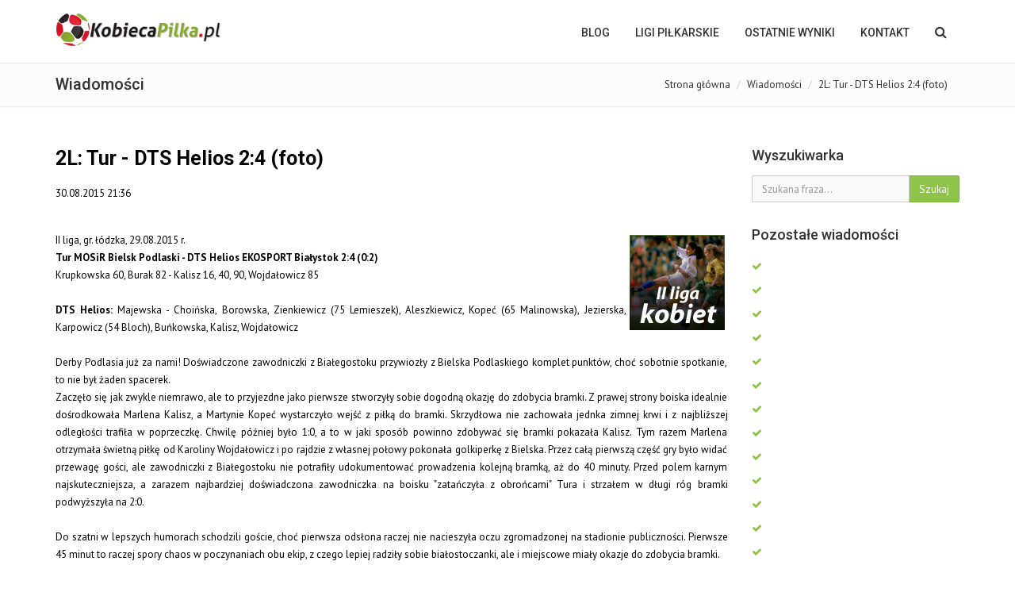

--- FILE ---
content_type: text/html
request_url: http://pilkakobieca.pl/news,10015.html
body_size: 6569
content:
<!DOCTYPE html>
<html>
<head>
    <meta charset="utf-8">
    <meta name="viewport" content="width=device-width, initial-scale=1.0">
    <meta name="robots" content="index, follow">
        <title>2L: Tur - DTS Helios 2:4 (foto) - KobiecaPilka.pl - piłka nożna kobiet</title>
    <meta name="description" content="2L: Tur - DTS Helios 2:4 (foto)" />
        <link rel="image_src" href="http://www.kobiecapilka.pl/icons/2liga.jpg" / >
    <meta property="og:image" content="http://www.kobiecapilka.pl/icons/2liga.jpg" >
        
    <link rel="stylesheet" href="assets/bootstrap/css/bootstrap.min.css" type="text/css">
    <link rel="stylesheet" href="font-awesome/css/font-awesome.min.css" type="text/css">
    <link rel="stylesheet" href="assets/fancybox/jquery.fancybox.css?v=2.1.5" media="screen">

    <link id="wpStylesheet" type="text/css" href="css/global-style-green.css" rel="stylesheet" media="screen">

    <link rel="shortcut icon" type="image/x-icon" href="kobiecapilka.ico">

    <link rel="stylesheet" href="assets/owl-carousel/owl.carousel.css">
    <link rel="stylesheet" href="assets/owl-carousel/owl.theme.css">
    <link rel="stylesheet" href="assets/sky-forms/css/sky-forms.css">
    <!--[if lt IE 9]>
    <link rel="stylesheet" href="assets/sky-forms/css/sky-forms-ie8.css">
    <![endif]-->

    <script src="js/jquery.js"></script>
    <script src="js/jquery-ui.min.js"></script>

</head>
<body>
<script>
    (function(i,s,o,g,r,a,m){i['GoogleAnalyticsObject']=r;i[r]=i[r]||function(){
    (i[r].q=i[r].q||[]).push(arguments)},i[r].l=1*new Date();a=s.createElement(o),
            m=s.getElementsByTagName(o)[0];a.async=1;a.src=g;m.parentNode.insertBefore(a,m)
    })(window,document,'script','//www.google-analytics.com/analytics.js','ga');

    ga('create', 'UA-568071-3', 'auto');
    ga('send', 'pageview');

</script>


<div class="body-wrap">
    

    <div id="divHeaderWrapper">
    <header class="header-standard-2">
        <div class="navbar navbar-wp navbar-arrow mega-nav" role="navigation">
            <div class="container">
                <div class="navbar-header">
                    <button type="button" class="navbar-toggle" data-toggle="collapse" data-target=".navbar-collapse">
                        <i class="fa fa-bars icon-custom"></i>
                    </button>

                    <a class="navbar-brand" href="index.html" title="KobiecaPilka.pl - piłka nożna kobiet">
                        <img src="images/logo.png" alt="KobiecaPilka.pl - piłka nożna kobiet">
                    </a>
                </div>
                <div class="navbar-collapse collapse">
                    <ul class="nav navbar-nav navbar-right">
                        <li class="hidden-md hidden-lg">
                            <div class="bg-light-gray">
                                <form class="form-horizontal form-light p-15" role="form">
                                    <div class="input-group input-group-lg">
                                        <input type="text" class="form-control" placeholder="Szukaj ...">
                                    <span class="input-group-btn">
                                        <button class="btn btn-white" type="button">
                                            <i class="fa fa-search"></i>
                                        </button>
                                    </span>
                                    </div>
                                </form>
                            </div>
                        </li>
                        <li>
                            <a href="index.html">BLOG</a>
                        </li>
                        <li class="dropdown">
                            <a href="#" class="dropdown-toggle" data-toggle="dropdown">LIGI PIŁKARSKIE</a>
                            <ul class="dropdown-menu">
                                                                                                                                        <li><a href="rozgrywki,297.html">Ekstraliga kobiet</a></li>
                                                                            <li><a href="rozgrywki,305.html"> futsal Ekstraliga</a></li>
                                                                            <li><a href="rozgrywki,298.html">I liga kobiet</a></li>
                                                                            <li><a href="rozgrywki,299.html">II liga, gr. północna</a></li>
                                                                            <li><a href="rozgrywki,300.html">II liga, gr. południowa</a></li>
                                                                            <li><a href="rozgrywki,301.html"> III liga, gr. wielkopolska</a></li>
                                                                            <li><a href="rozgrywki,302.html">III liga, gr. mazowiecka</a></li>
                                                                            <li><a href="rozgrywki,303.html">III liga, gr. lubelska</a></li>
                                                                            <li><a href="rozgrywki,304.html">III liga, gr. śląska</a></li>
                                                                                                                                                                                                                                                                                                                                                                                                                                                                                                                    <li><a href="4liga.html">IV liga kobiet</a></li>
                                <li><a href="5liga.html">V liga kobiet</a></li>
                                <li><a href="pucharpolski.html">Puchar Polski</a></li>
                                <li class="dropdown-submenu">
                                    <a tabindex="-1" href="#">Pozostałe</a>
                                    <ul class="dropdown-menu">
                                        <li><a href="archiwum.html">Archiwum</a></li>
                                    </ul>
                                </li>
                            </ul>
                        </li>
                        <li>
                            <a href="wyniki.html">OSTATNIE WYNIKI</a>
                        </li>
                        <li>
                            <a href="kontakt.html">Kontakt</a>
                        </li>

                        <li class="dropdown dropdown-aux animate-click" data-animate-in="animated bounceInUp" data-animate-out="animated fadeOutDown" style="z-index:500;">
                            <a href="#" class="dropdown-form-toggle" data-toggle="dropdown"><i class="fa fa-search"></i></a>
                            <ul class="dropdown-menu dropdown-menu-user animate-wr">
                                <li id="dropdownForm">
                                    <div class="dropdown-form">
                                        <form class="form-horizontal form-light p-15" role="form" method="post" action="news.html">
                                            <div class="input-group">
                                                <input type="text" class="form-control" placeholder="Szukaj ..." name="phrase">
                                            <span class="input-group-btn">
                                                <button class="btn btn-base" type="submit">Szukaj</button>
                                            </span>
                                            </div>
                                        </form>
                                    </div>
                                </li>
                            </ul>
                        </li>
                    </ul>

                </div>
            </div>
        </div>
    </header>
</div>

<div class="pg-opt">
    <div class="container">
        <div class="row">
            <div class="col-md-6">
                <h2>Wiadomości</h2>
            </div>
            <div class="col-md-6">
                <ol class="breadcrumb">
                    <li><a href="index.html">Strona główna</a></li>
                    <li><a href="news.html">Wiadomości</a></li>
                    <li class="active">2L: Tur - DTS Helios 2:4 (foto)</li>
                </ol>
            </div>
        </div>
    </div>
</div>

<section class="slice bg-white">
    <div class="wp-section">
        <div class="container">
            <div class="row">
                <div class="col-md-9">
                    <div class="post-item">
                                                <div class="post-content">
                            <h2 class="post-title">2L: Tur - DTS Helios 2:4 (foto)</h2>
                            <span class="post-author">
                                30.08.2015 21:36
                                                            </span>
                                                        <div class="clearfix"></div>
                            <iframe src="http://www.facebook.com/plugins/like.php?href=http%3A%2F%2Fwww.kobiecapilka.pl%2Fnews%2C10015.html&amp;layout=standard&amp;show_faces=false&amp;width=450&amp;action=like&amp;colorscheme=light&amp;height=80" scrolling="yes" frameborder="0" style="border:none; overflow:hidden; width:450px; height:30px;" allowTransparency="true"></iframe>
                            <div class="post-desc text-justify">
                                                                <img src="icons/2liga.jpg" style="float: right; padding: 4px;" />
                                                                II liga, gr. ł&oacute;dzka, 29.08.2015 r.<br /><strong> Tur MOSiR Bielsk Podlaski - DTS Helios EKOSPORT Białystok 2:4 (0:2)<br /></strong>Krupkowska 60, Burak 82 - Kalisz 16, 40, 90, Wojdałowicz 85<br /><br /><strong>DTS Helios:</strong> Majewska - Choińska, Borowska, Zienkiewicz (75 Lemieszek), Aleszkiewicz, Kopeć (65 Malinowska), Jezierska, Karpowicz (54 Bloch), Buńkowska, Kalisz, Wojdałowicz
                            </div>
                            <br />
                            <div class="post-desc text-justify">Derby Podlasia już za nami! Doświadczone zawodniczki z Białegostoku przywiozły z Bielska Podlaskiego komplet punkt&oacute;w, choć sobotnie spotkanie, to nie był żaden spacerek.<br /> Zaczęło się jak zwykle niemrawo, ale to przyjezdne jako pierwsze stworzyły sobie dogodną okazję do zdobycia bramki. Z prawej strony boiska idealnie dośrodkowała Marlena Kalisz, a Martynie Kopeć wystarczyło wejść z piłką do bramki. Skrzydłowa nie zachowała jednka zimnej krwi i z najbliższej odległości trafiła w poprzeczkę. Chwilę p&oacute;źniej było 1:0, a to w jaki spos&oacute;b powinno zdobywać się bramki pokazała Kalisz. Tym razem Marlena otrzymała świetną piłkę od Karoliny Wojdałowicz i po rajdzie z własnej połowy pokonała golkiperkę z Bielska. Przez całą pierwszą część gry było widać przewagę gości, ale zawodniczki z Białegostoku nie potrafiły udokumentować prowadzenia kolejną bramką, aż do 40 minuty. Przed polem karnym najskuteczniejsza, a zarazem najbardziej doświadczona zawodniczka na boisku &quot;zatańczyła z obrońcami&quot; Tura i strzałem w długi r&oacute;g bramki podwyższyła na 2:0.<br /><br /> Do szatni w lepszych humorach schodzili goście, choć pierwsza odsłona raczej nie nacieszyła oczu zgromadzonej na stadionie publiczności. Pierwsze 45 minut to raczej spory chaos w poczynaniach obu ekip, z czego lepiej radziły sobie białostoczanki, ale i miejscowe miały okazje do zdobycia bramki. <br /><br />Aby zmienić obraz gry, trenerzy Heliosa w 54 minucie dokonali pierwszej zmiany w miejsce Ewy Karpowicz weszła Edyta Bloch. W gruncie rzeczy trudno powiedzieć jak ta zmiana wpłynęła na zesp&oacute;ł, bo sześć minut p&oacute;źniej doszło do sytuacji mającej znacznie większy wpływ na przebieg spotkania. Kuriozalny błąd popełnia bramkarka Łucja Majewska. W niegroźnej sytuacji podaje piłkę wprost pod nogi Martyny Krupkowskiej, kt&oacute;ra nie marnuje takich prezent&oacute;w i strzałem w kr&oacute;tki r&oacute;g zdobywa bramkę kontaktową. Gra się znacznie ożywiła, do głosu coraz częściej dochodziły miejscowe, ale to białostoczanki mogły i powinny podwyższyć prowadzenie. Najpierw Marlena trafia w poprzeczkę, p&oacute;źniej Pola Aleszkiewicz nie trafia z bliskiej odległości do pustej bramki - to zaledwie dwie z wielu dogodnych sytuacji jakie stworzyły sobie przyjezdne. Na kwadrans przed końcem spotkania kontuzji doznała Paulina Zienkiewicz, a w jej miejsce na boisku zameldowała się młodziutka Ola Lemieszek.<br /><br /><span style="font-style: italic">Przez brak stopera gra w defensywie trochę się posypała. Czy posypała się też percepcja pana sędziego? Trudno powiedzieć, ale w 82 minucie odgwizdał takiego karnego, kt&oacute;ry m&oacute;głby w zasadzie gwizdnąć w całym spotkaniu po 2 razy dla każdej ze stron. Faktem jest, że Edyta Bloch powalczyła o piłkę z napastniczką gospodarzy, kt&oacute;ra nie ustała na nogach i &quot;dała nura&quot;, a to wystarczyło by sędzia wskazał na wapno. Na pr&oacute;żno szukać w tej sytuacji celowości, chamstwa, ruchu ręką czy nogą naszej piłkarki w kierunku przeciwniczki, jednakże na pr&oacute;żno też szukać wytłumaczenia, bo na tablicy 2:2!</span> - tak komentują tą sytuację Arkadiusz Studniarek ze strony DT Helios<br /><br /><span style="font-style: italic">Można w tym spotkaniu przyczepić się, że brakowało nam polotu, że nie była to wybitna tiki taka, ale z pewnością nie można odm&oacute;wić naszym piłkarkom charakteru i walki do końca. W 85 minucie spotkania debiutująca w drugoligowych rozgrywkach Lemieszek zagrywa g&oacute;rną piłkę w pole karne, a Karolina Wojdałowicz strzałem głową wyprowadza swoją drużynę na prowadzenie. Na boisku w najlepsze toczyła się wojna, a ostatnie działa na pole bitwy wytoczyła Marlena Kalisz. W 93 minucie skutecznie wykonała rzut karny podyktowany za zagranie ręką. Sędzia gry już nie wznowił. Tur - Helios 2:4!</span> <br /><br />Mimo, że ostatnie oficjalne spotkanie dzisiejszych rywalek zakończyło się zwycięstwem białostoczanek 8:0 (było to w finale wojew&oacute;dzkim Pucharu Polski), to nikt przed meczem nie m&oacute;gł sobie dopisać 3 punkt&oacute;w. Jak można było dzisiaj zauważyć derby rządzą się swoimi prawami, a znane przysłowie niewykorzystane okazje lubią się mścić znalazło dzisiaj potwierdzenie w Bielsku Podlaskim. <br /><br />Obie podlaskie ekipy muszą wiele poprawić w swojej grze. Tak bielszczanki aby na samym początku nie stać się czerwoną latarnią rozgrywek, tym bardziej, że ten beniaminek ma bardzo młody i bardzo perspektywiczny zesp&oacute;ł, jak r&oacute;wnież białostoczanki, aby w meczach z czołowymi drużynami drugiej ligi walczyć jak r&oacute;wny z r&oacute;wnym.</div>


                                                            <div class="clearfix"></div>
                                <div class="row">
                                <p style="text-align: center">
                                    <a class="btn btn-success" href="mecz,wyslij,10998.html">Uzupełnij dane o meczu</a>
                                </p>
                                </div>
                                                        <h2>Galeria</h2>
<div class="row">
<div class="col-md-4 col-sm-4">
    <div class="wp-block inverse">
        <div class="figure">
            <a href="gallery/802/003.jpg" class="theater" rel="gallery">
                <img alt="2L: Tur - DTS Helios 2:4 (foto)" src="gallery/802/003.jpg" class="img-responsive">
            </a>
        </div>
    </div>
</div>
<div class="col-md-4 col-sm-4">
    <div class="wp-block inverse">
        <div class="figure">
            <a href="gallery/802/002.jpg" class="theater" rel="gallery">
                <img alt="2L: Tur - DTS Helios 2:4 (foto)" src="gallery/802/002.jpg" class="img-responsive">
            </a>
        </div>
    </div>
</div>
<div class="col-md-4 col-sm-4">
    <div class="wp-block inverse">
        <div class="figure">
            <a href="gallery/802/010.jpg" class="theater" rel="gallery">
                <img alt="2L: Tur - DTS Helios 2:4 (foto)" src="gallery/802/010.jpg" class="img-responsive">
            </a>
        </div>
    </div>
</div>
</div>
<div class="row">
<div class="col-md-4 col-sm-4">
    <div class="wp-block inverse">
        <div class="figure">
            <a href="gallery/802/004.jpg" class="theater" rel="gallery">
                <img alt="2L: Tur - DTS Helios 2:4 (foto)" src="gallery/802/004.jpg" class="img-responsive">
            </a>
        </div>
    </div>
</div>
<div class="col-md-4 col-sm-4">
    <div class="wp-block inverse">
        <div class="figure">
            <a href="gallery/802/005.jpg" class="theater" rel="gallery">
                <img alt="2L: Tur - DTS Helios 2:4 (foto)" src="gallery/802/005.jpg" class="img-responsive">
            </a>
        </div>
    </div>
</div>
<div class="col-md-4 col-sm-4">
    <div class="wp-block inverse">
        <div class="figure">
            <a href="gallery/802/007.jpg" class="theater" rel="gallery">
                <img alt="2L: Tur - DTS Helios 2:4 (foto)" src="gallery/802/007.jpg" class="img-responsive">
            </a>
        </div>
    </div>
</div>
</div>
<div class="row">
<div class="col-md-4 col-sm-4">
    <div class="wp-block inverse">
        <div class="figure">
            <a href="gallery/802/008.jpg" class="theater" rel="gallery">
                <img alt="2L: Tur - DTS Helios 2:4 (foto)" src="gallery/802/008.jpg" class="img-responsive">
            </a>
        </div>
    </div>
</div>
<div class="col-md-4 col-sm-4">
    <div class="wp-block inverse">
        <div class="figure">
            <a href="gallery/802/009.jpg" class="theater" rel="gallery">
                <img alt="2L: Tur - DTS Helios 2:4 (foto)" src="gallery/802/009.jpg" class="img-responsive">
            </a>
        </div>
    </div>
</div>
<div class="col-md-4 col-sm-4">
    <div class="wp-block inverse">
        <div class="figure">
            <a href="gallery/802/006.jpg" class="theater" rel="gallery">
                <img alt="2L: Tur - DTS Helios 2:4 (foto)" src="gallery/802/006.jpg" class="img-responsive">
            </a>
        </div>
    </div>
</div>
</div>
                        </div>
                        <hr>


                    </div>
                </div>
                <div class="col-md-3">
                    <div class="sidebar">
                        <div class="section-title-wr mt-20">
    <h3 class="section-title left"><span>Wyszukiwarka</span></h3>
</div>
<div class="widget">
    <form class="form-light form-horizontal" role="form" action="news.html" method="post">
        <div class="input-group">
            <input type="text" class="form-control" placeholder="Szukana fraza..." name="phrase">
                <span class="input-group-btn">
                    <button class="btn btn-base" type="submit">Szukaj</button>
                </span>
        </div>
    </form>
</div>
                        <div class="section-title-wr">
    <h3 class="section-title left"><span>Pozostałe wiadomości</span></h3>
</div>
<ul class="list-check">
            <li>
            <a href="news,21024.html"><i class="fa fa-check"></i>  </a>
        </li>
            <li>
            <a href="news,21023.html"><i class="fa fa-check"></i>  </a>
        </li>
            <li>
            <a href="news,21022.html"><i class="fa fa-check"></i>  </a>
        </li>
            <li>
            <a href="news,21021.html"><i class="fa fa-check"></i>  </a>
        </li>
            <li>
            <a href="news,21020.html"><i class="fa fa-check"></i>  </a>
        </li>
            <li>
            <a href="news,21019.html"><i class="fa fa-check"></i>  </a>
        </li>
            <li>
            <a href="news,21018.html"><i class="fa fa-check"></i>  </a>
        </li>
            <li>
            <a href="news,21017.html"><i class="fa fa-check"></i>  </a>
        </li>
            <li>
            <a href="news,21016.html"><i class="fa fa-check"></i>  </a>
        </li>
            <li>
            <a href="news,21015.html"><i class="fa fa-check"></i>  </a>
        </li>
            <li>
            <a href="news,21014.html"><i class="fa fa-check"></i>  </a>
        </li>
            <li>
            <a href="news,21013.html"><i class="fa fa-check"></i>  </a>
        </li>
            <li>
            <a href="news,21012.html"><i class="fa fa-check"></i>  </a>
        </li>
            <li>
            <a href="news,21011.html"><i class="fa fa-check"></i>  </a>
        </li>
            <li>
            <a href="news,21010.html"><i class="fa fa-check"></i>  </a>
        </li>
            <li>
            <a href="news,21009.html"><i class="fa fa-check"></i>  </a>
        </li>
            <li>
            <a href="news,21008.html"><i class="fa fa-check"></i>  </a>
        </li>
            <li>
            <a href="news,21007.html"><i class="fa fa-check"></i>  </a>
        </li>
            <li>
            <a href="news,21006.html"><i class="fa fa-check"></i>  </a>
        </li>
            <li>
            <a href="news,21005.html"><i class="fa fa-check"></i>  </a>
        </li>
    </ul>

                        
                    </div>
                </div>
            </div>
        </div>
    </div>
</section>

<footer class="footer">
    <div class="container">
        <hr>
        <div class="row">
            <div class="col-lg-9 copyright">
                2026 © KobiecaPilka.pl | <a href="kontakt.html">Kontakt</a> | <a href="reklama.html">Reklama</a> | <a href="wspolpraca.html">Współpraca</a> | <a href="cookie.html">Polityka cookie</a>
            </div>
            <div class="col-lg-3">
                <a href="http://www.simplesport.pl" title="SimpleSport" target="_blank" class="">
                    <img src="images/simplesport.png" alt="SimpleSport" class="pull-right">
                </a>
            </div>
        </div>
    </div>
</footer>
</div>

<script src="assets/bootstrap/js/bootstrap.min.js"></script>
<script src="js/modernizr.custom.js"></script>
<script src="js/jquery.easing.js"></script>
<script src="js/js.cookie.js"></script>
<script src="assets/fancybox/jquery.fancybox.pack.js?v=2.1.5"></script>
<script src="assets/page-scroller/jquery.ui.totop.min.js"></script>
<script src="assets/mixitup/jquery.mixitup.js"></script>
<script src="assets/mixitup/jquery.mixitup.init.js"></script>
<script src="assets/hover-dropdown/bootstrap-hover-dropdown.min.js"></script>
<script src="js/jquery.hoverup.js"></script>



<script src="js/app.js"></script>

<!--[if lt IE 9]>
<script src="js/html5shiv.js"></script>
<script src="js/respond.min.js"></script>
<![endif]-->

    <div id="fb-root"></div>
    <script>(function(d, s, id) {
            var js, fjs = d.getElementsByTagName(s)[0];
            if (d.getElementById(id)) return;
            js = d.createElement(s); js.id = id;
            js.src = "//connect.facebook.net/pl_PL/all.js#xfbml=1&appId=227991650567231";
            fjs.parentNode.insertBefore(js, fjs);
        }(document, 'script', 'facebook-jssdk'));</script>


</body>
</html>
 